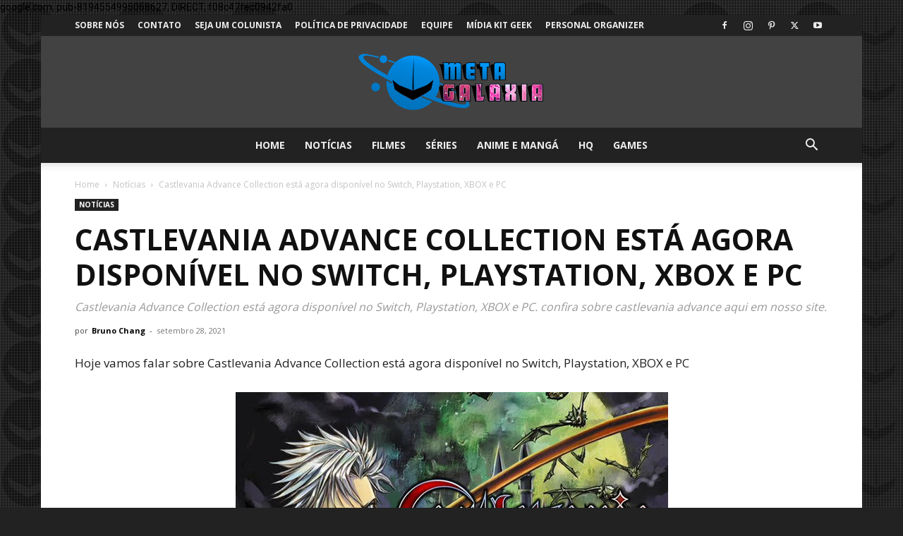

--- FILE ---
content_type: text/css
request_url: https://metagalaxia.com.br/wp-content/cache/min/1/wp-content/plugins/simple-file-list/css/styles.css?ver=1768237674
body_size: 1085
content:
.eeSFL{box-sizing:border-box}.eeSFL_BreadCrumb{width:100%;padding:.25em;margin-bottom:.5em}.eeSFL_BreadCrumb span.eeSFL_Crumb{display:block;float:left;margin-right:.5em;margin-bottom:.5em}.eeSFL_BreadCrumb .eeSFL_Crumb a{display:block;padding:.5em .75em;background-color:var(--ee-color-action-link-background);border:1px solid var(--ee-color-table-border);border-radius:3px;text-decoration:none;color:var(--ee-color-action-link-text)}.eeSFL_BreadCrumb .eeSFL_Crumb a:hover{text-decoration:none;background-color:var(--ee-color-action-link-background-hover);color:var(--ee-color-action-link-text-hover)}.eeSFL_BreadCrumb .eeSFL_Crumb:last-child{background-color:var(--ee-color-action-link-background);border:1px solid var(--ee-color-action-link-background);padding:.5em .75em}.eeSFL_ListOpsBar,.eeSFL_BulkDownloadBar{display:flex;font-size:16px;line-height:1;margin:1em 0}.eeSFL .eeSFL_ListOpsBar form,.eeSFL .eeSFL_BulkDownloadBar form{display:flex;width:100%;align-items:center;justify-content:center}.eeSFL .eeSFL_ListOpsBar select,.eeSFL .eeSFL_ListOpsBar input[type=text],.eeSFL .eeSFL_BulkDownloadBar input[type=text],.eeSFL .eeSFL_ListOpsBar input[type="submit"],.eeSFL .eeSFL_BulkDownloadBar input[type="submit"]{display:block;font-family:sans-serif}.eeSFL #eeSFL_FileOpsAction,.eeSFL .eeSFL_BulkDownloadBar label{flex:2;margin-right:.5em}.eeSFL .eeSFL_BulkDownloadBar label{text-align:right}.eeSFL .eeSFL_ListOpsBar input[type=text],.eeSFL .eeSFL_BulkDownloadBar input[type=text],.eeSFL #eeSFL_MoveToFolder{flex:5;margin-right:.5em;max-width:none}.eeSFL .eeSFL_ListOpsBar input[type="submit"],.eeSFL .eeSFL_BulkDownloadBar input[type="submit"]{flex:1}.eeSFL_Modal{display:none}.eeSFL_Modal .eeSFL_ModalBackground{position:fixed;top:0;right:0;bottom:0;left:0;background-color:rgba(255,255,255,.5)}.eeSFL_Modal .eeSFL_ModalBody{position:fixed;z-index:100;top:10em;bottom:10em;right:20%;left:20%;padding:2em 3em;background-color:rgba(255,255,255,1);border:1px solid #999;overflow:auto}.eeSFL_Modal .eeSFL_ModalBody h1,.eeSFL_Modal .eeSFL_ModalBody p{margin:0;margin-bottom:10px}.eeSFL_Modal .eeSFL_ModalBody label,.eeSFL_Modal .eeSFL_ModalBody input[type=text],.eeSFL_Modal .eeSFL_ModalBody input[type=email],.eeSFL_Modal .eeSFL_ModalBody input[type=url],.eeSFL_Modal .eeSFL_ModalBody textarea,.eeSFL_Modal .eeSFL_ModalBody select,.eeSFL_Modal .eeSFL_ModalBody small{display:block;width:100%;max-width:none;font-size:120%}.eeSFL_Modal .eeSFL_ModalBody label.eeCheckboxLabel{display:inline-block;width:auto}.eeSFL_Modal .eeSFL_ModalBody input[type=checkbox]{display:inline-block}.eeSFL_Modal .eeSFL_ModalBody input[type=text],.eeSFL_Modal .eeSFL_ModalBody input[type=email],.eeSFL_Modal .eeSFL_ModalBody input[type=url],.eeSFL_Modal .eeSFL_ModalBody textarea{padding:.3em}.eeSFL_Modal .eeSFL_ModalBody select{margin:.5em 0}.eeSFL_Modal .eeSFL_DateNew{display:flex;align-items:center;justify-content:center}.eeSFL_Modal .eeSFL_DateNew label{display:flex;align-items:center;justify-content:center;flex:1 1 30%;padding:0}.eeSFL_Modal .eeSFL_DateNew input[type=number]{margin:0 .5em;width:80%}.eeSFL_Modal .eeSFL_ModalBody small{margin:.5em 0 1.5em 0;font-size:80%}.eeSFL_Modal .eeSFL_ModalBody h4{border-bottom:1px solid #333}.eeSFL_Modal .eeSFL_ModalBody button,.eeSFL_Modal .eeSFL_ModalBody input[type=submit]{float:right;clear:both;font-size:150%}.eeSFL_Modal p.eeSFL_ModalFileDetails{clear:both;text-align:center;border-bottom:2px solid #666;margin-bottom:2em}.eeSFL_Modal .eeSFL_ModalClose{position:absolute;top:1em;right:1em;padding:0;font-size:1.75em;height:1.5em;width:1.5em;line-height:0}.eeSFL_ResultsNotification{margin:.25em 0;padding:3px 6px;border:1px solid #666;border-radius:2px;background-color:#EEE;color:#333}.eeSFL_ResultsNotification_errors{background-color:#fcc}.eeSFL_ResultsNotification_warnings{background-color:#ffe8b1}.eeSFL_ResultsNotification_messages{background-color:#dcffdc}.eeSFL_ResultsNotification ul{line-height:1;margin:.5em;padding:.5em}.eeFlex{width:100%;display:flex;align-content:center;justify-content:center;line-height:1}.eeFlex1{flex:1}.eeFlex2{flex:2}.eeFlex3{flex:3}.eeFullWidth{display:block;width:100%}.eeCentered{text-align:center;margin-left:auto;margin-right:auto}.eeRight{text-align:right}.eeFloatRight{float:right;clear:right;margin:0 0 1.5em 1.5em;max-width:50%;height:auto}.eeFont100p{font-size:100%!important}.eeInline{display:inline-block!important;float:none!important}.eeClear{clear:both}.eeClearFix::after{display:block;content:" ";clear:both}.eeHide{display:none}.eeSFL_FileRenameEntry,.eeOldFileName,.eeSFL_SavedDesc{display:none!important}.wp-core-ui .button,.wp-core-ui .button-secondary{vertical-align:middle}